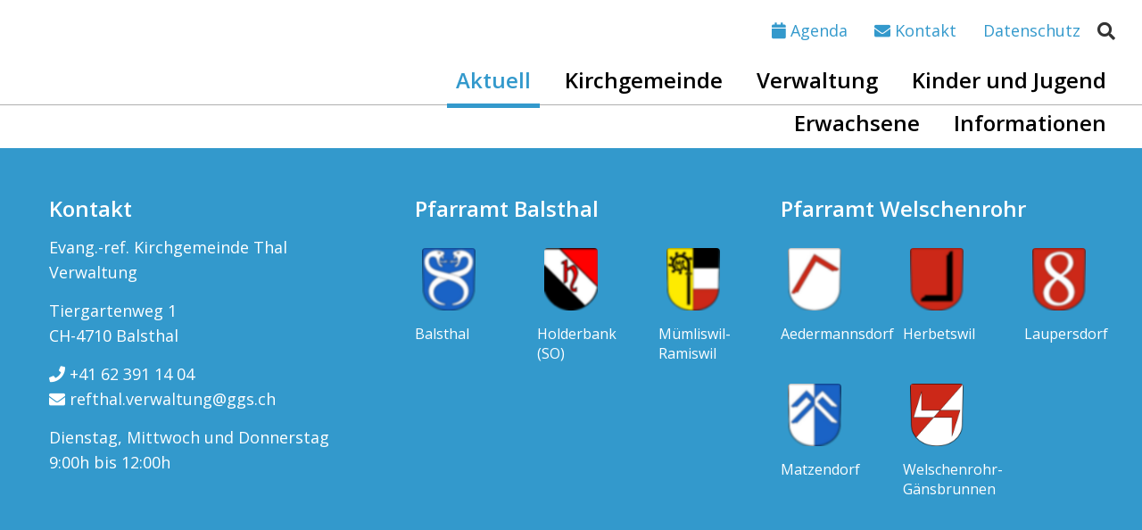

--- FILE ---
content_type: text/html;charset=UTF-8
request_url: https://www.refthal.ch/jungschar-nachmittage/news/2475
body_size: 5045
content:
<!DOCTYPE html>
<html lang="de">
<head>
<meta http-equiv="X-UA-Compatible" content="IE=edge" />
<meta charset="UTF-8">
<meta name="viewport" content="width=device-width, minimum-scale=1.0, maximum-scale=1.0, user-scalable=no">
<meta name="author" content="alogis ag">
<meta name="geo.placename" content="Thal" />
<meta name="geo.position" content="47.3145681;7.6970627" />
<meta name="geo.region" content="Solothurn" />
<meta name="ICBM" content="47.3145681, 7.6970627">
<meta name="author" content="ADi AG" />
<title>Aktuell | Evangelisch-reformierte Kirchgemeinde Thal</title>
<meta name="description" content="Die Pfarrämter Balsthal und Welschenrohr der evangelisch-reformierten Kirchgemeinde im Bezirk Thal. Hier finden Sie Aktuelles, Kontakte und vieles mehr!" />
<link rel="apple-touch-icon" sizes="180x180" href="/pages/img/favicon/apple-touch-icon.png">
<link rel="icon" type="image/png" sizes="32x32" href="/pages/img/favicon/favicon-32x32.png">
<link rel="icon" type="image/png" sizes="194x194" href="/pages/img/favicon/favicon-194x194.png">
<link rel="icon" type="image/png" sizes="192x192" href="/pages/img/favicon/android-chrome-192x192.png">
<link rel="icon" type="image/png" sizes="16x16" href="/pages/img/favicon/favicon-16x16.png">
<link rel="manifest" href="/pages/img/favicon/site.webmanifest">
<link rel="mask-icon" href="/pages/img/favicon/safari-pinned-tab.svg" color="#3399cc">
<link rel="shortcut icon" href="/pages/img/favicon/favicon.ico">
<meta name="msapplication-TileColor" content="#3399cc">
<meta name="msapplication-TileImage" content="/pages/img/favicon/mstile-144x144.png">
<meta name="msapplication-config" content="/pages/img/favicon/browserconfig.xml">
<meta name="theme-color" content="#3399cc">
<meta property="og:type" content="website">
<meta property="og:image" content="http://www.refthal.ch/pages/img/open-graph.jpg">
<meta property="og:url" content="https://www.refthal.ch/jungschar-nachmittage/news/2475">
<meta property="og:title" content="Aktuell | Evangelisch-reformierte Kirchgemeinde Thal">
<meta property="og:description" content="Die Pfarrämter Balsthal und Welschenrohr der evangelisch-reformierten Kirchgemeinde im Bezirk Thal. Hier finden Sie Aktuelles, Kontakte und vieles mehr!">
<meta property="og:image:alt" content="Aktuell | Evangelisch-reformierte Kirchgemeinde Thal">
<link href="https://fonts.googleapis.com/css?family=Open+Sans:300,400,400i,600,700" rel="stylesheet">
<link href="https://fonts.googleapis.com/css?family=Roboto:400,400i,500,700&display=swap" rel="stylesheet">
<link rel="stylesheet" href="/pages/fonts/font-awesome.css">
<link rel="stylesheet" href="/pages/fonts/line-awesome.css">
<link rel="stylesheet" href="/pages/fonts/icofont.css">
<link rel="stylesheet" href="/styles/global1.css">
<link rel="stylesheet" href="/admin/metro/css/font-awesome.min.css" />
<link rel="stylesheet" href="//use.fontawesome.com/releases/v5.4.2/css/solid.css">
<link rel="stylesheet" href="//use.fontawesome.com/releases/v5.4.2/css/fontawesome.css">
<link rel="stylesheet" type="text/css" href="/pages/css/slick/slick.css"/>
<link rel="stylesheet" type="text/css" href="/pages/css/slick/slick-theme.css"/>
<link rel="stylesheet" href="/pages/css/default.css">
<link rel="stylesheet" href="/pages/css/grid.css">
<link rel="stylesheet" href="/pages/css/form.css">
<link rel="stylesheet" href="/pages/css/slider.css">
<link rel="stylesheet" href="/pages/css/article.css">
<link rel="stylesheet" href="/pages/css/gallery.css">
<link rel="stylesheet" href="/pages/css/layout.css">
<style>
@media screen and (max-width: 640px) {
body.safari .iphonelimiter	{ width: 100%; overflow-x: hidden; }
}
</style>
<style></style>
<!-- Google Tag Manager -->
<script>(function(w,d,s,l,i){w[l]=w[l]||[];w[l].push({'gtm.start':
new Date().getTime(),event:'gtm.js'});var f=d.getElementsByTagName(s)[0],
j=d.createElement(s),dl=l!='dataLayer'?'&l='+l:'';j.async=true;j.src=
'https://www.googletagmanager.com/gtm.js?id='+i+dl;f.parentNode.insertBefore(j,f);
})(window,document,'script','dataLayer','GTM-5FVJKHG');</script>
<!-- End Google Tag Manager -->
</head>
<body class="chrome cms">
<!-- Google Tag Manager (noscript) -->
<noscript><iframe src="https://www.googletagmanager.com/ns.html?id=GTM-5FVJKHG"
height="0" width="0" style="display:none;visibility:hidden"></iframe></noscript>
<!-- End Google Tag Manager (noscript) -->
<header><link rel="stylesheet" href="/pages/template/header/header_refthal.css">
<div class="cms_container_wide">
<nav id="hService">
<ul class="clear">
<li class="">
<a href="/agenda" target="_self"><i class="fa fa-calendar"></i> <span>Agenda</span></a>
</li>	
<li class="">
<a href="/kontakt" target="_parent"><i class="fa fa-envelope"></i> <span>Kontakt</span></a>
</li>	
<li class="">
<a href="/datenschutz" target="_self"><span>Datenschutz</span></a>
</li>	
</ul>
<div id="wrap">
<form action="/?srv=search" method="post">
<input id="search" name="txtSearch" type="text" placeholder="Ich suche...">
<div class="service_submit_btn" onClick="showServiceSearch();"></div>
</form>
</div>
</nav>
<div id="logo_container"><a id="hLogo" href="/"></a></div>
<nav id="hNavigation">
<ul class="flex_container flex_container_no_padding">
<li class="current ">
<a href="/news" target="_self"><span>Aktuell</span></a>
<div class="toggler" onClick="$(this).parent().toggleClass('open');"></div>
<ul>
<li class="current active">
<a href="/news" target="_self">News</a>
</li>
<li class=" ">
<a href="/anlaesse" target="_self">Anlässe</a>
</li>
</ul>
</li>	
<li class=" ">
<a href="/kirchgemeinde" target="_self"><span>Kirchgemeinde</span></a>
<div class="toggler" onClick="$(this).parent().toggleClass('open');"></div>
<ul>
<li class=" ">
<a href="/gottesdienste" target="_self">Gottesdienste Balsthal</a>
</li>
<li class=" ">
<a href="/?rub=372" target="_self">Gottesdienste Welschenrohr</a>
</li>
<li class=" ">
<a href="/taufen" target="_self">Taufen</a>
</li>
<li class=" ">
<a href="/beerdigungen" target="_self">Beerdigungen</a>
</li>
<li class=" ">
<a href="/die_kirchgemeinde" target="_self">Über uns</a>
</li>
<li class=" ">
<a href="/?rub=465" target="_self">Projekte</a>
</li>
</ul>
</li>	
<li class=" ">
<a href="/?rub=527" target="_self"><span>Verwaltung</span></a>
<div class="toggler" onClick="$(this).parent().toggleClass('open');"></div>
<ul>
<li class=" ">
<a href="/?rub=531" target="_self">Leiterin Administration</a>
</li>
<li class=" ">
<a href="/?rub=530" target="_self">Finanzverwaltung</a>
</li>
<li class=" ">
<a href="/?rub=532" target="_self">Baukommission</a>
</li>
</ul>
</li>	
<li class=" ">
<a href="/jugend" target="_self"><span>Kinder und Jugend</span></a>
<div class="toggler" onClick="$(this).parent().toggleClass('open');"></div>
<ul>
<li class=" ">
<a href="/chindertaeg" target="_self">Chindertäg</a>
</li>
<li class=" ">
<a href="/jungschar" target="_self">Jungschar</a>
</li>
<li class=" ">
<a href="/?rub=479" target="_self">Jugendgottesdienst</a>
</li>
<li class=" ">
<a href="/jugendgruppe" target="_self">Jugendgruppe</a>
</li>
<li class=" ">
<a href="/?rub=339" target="_self">Religionsunterricht</a>
</li>
<li class=" ">
<a href="/?rub=341" target="_self">Fiire mit de Chliine</a>
</li>
<li class=" ">
<a href="/?rub=340" target="_self">KiKi - Kinderkirche</a>
</li>
<li class=" ">
<a href="/?rub=342" target="_self">Kindergottesdienst Balsthal</a>
</li>
<li class=" ">
<a href="/?rub=343" target="_self">Kindergottesdienst Welschenrohr</a>
</li>
</ul>
</li>	
<li class=" ">
<a href="/erwachsene" target="_self"><span>Erwachsene</span></a>
<div class="toggler" onClick="$(this).parent().toggleClass('open');"></div>
<ul>
<li class=" ">
<a href="/kirchenchor" target="_self">Kirchenchor</a>
</li>
<li class=" ">
<a href="/?rub=345" target="_self">Frauenvereine</a>
</li>
<li class=" ">
<a href="/?rub=346" target="_self">Frauengebet</a>
</li>
<li class=" ">
<a href="/?rub=469" target="_self">Gebet der Männer</a>
</li>
<li class=" ">
<a href="/?rub=348" target="_self">Bibel Aktuell</a>
</li>
<li class=" ">
<a href="/?rub=344" target="_self">Offenes Singen</a>
</li>
<li class=" ">
<a href="/?rub=354" target="_self">Suppentag</a>
</li>
<li class=" ">
<a href="/?rub=350" target="_self">Männerapéro</a>
</li>
<li class=" ">
<a href="/mittagstisch" target="_self">Mittagstisch</a>
</li>
<li class=" ">
<a href="/?rub=353" target="_self">Seniorenzmorge</a>
</li>
<li class=" ">
<a href="/hauskreis" target="_self">Hauskreise</a>
</li>
<li class=" ">
<a href="/?rub=347" target="_self">Feuerabend</a>
</li>
<li class=" ">
<a href="/?rub=349" target="_self">Bibelkreis</a>
</li>
<li class=" ">
<a href="/?rub=352" target="_self">Ökumenisches Abendgebet</a>
</li>
</ul>
</li>	
<li class=" ">
<a href="/Informationen" target="_self"><span>Informationen</span></a>
<div class="toggler" onClick="$(this).parent().toggleClass('open');"></div>
<ul>
<li class=" ">
<a href="/?rub=544" target="_self">Kirchgemeinde-versammlung</a>
</li>
<li class=" ">
<a href="/?rub=545" target="_self">Sitzungen Kirchgemeinderat</a>
</li>
<li class=" ">
<a href="/?rub=563" target="_self">Räumlichkeiten mieten</a>
</li>
<li class=" ">
<a href="/?rub=546" target="_self">Reglemente</a>
</li>
</ul>
</li>	
</ul>
<div class="hService_mobile">
<ul class="clear">
<li class="">
<a href="/agenda" target="_self"><i class="fa fa-calendar"></i> <span>Agenda</span></a>
</li>	
<li class="">
<a href="/kontakt" target="_parent"><i class="fa fa-envelope"></i> <span>Kontakt</span></a>
</li>	
<li class="">
<a href="/datenschutz" target="_self"><span>Datenschutz</span></a>
</li>	
</ul>
<div id="wrap">
<form action="/?srv=search" method="post">
<input id="search" name="txtSearch" type="text" placeholder="Ich suche...">
<div class="service_submit_btn" onClick="showServiceSearchMobile();"></div>
</form>
</div>
</div>
</nav>
<div id="hHome" onClick="location.href='/'"></div>
<div id="hHamburger" onClick="$('body').toggleClass('navi');">
<div id="nav-icon4">
<span></span>
<span></span>
<span></span>
</div>
</div>
</div></header>
<div class="flex_container topnbottom align-content-between h100p h-100 iphonelimiter">
<div class="flex_box_12 flex_box_12_12">
<style>
.panorama_trennlinie {
display: block;
width: 100%;
height: 1px;
background: #AFAFAF;
border: none !important;
}
</style>
<hr class="panorama_trennlinie">
<style>
.zero_height { height: 0; }
#static > div {
max-height: none;
overflow: hidden;
background-position: unset;
background-repeat: unset;
background-size: unset;
line-height: inherit;
}
.panorama_img {
background-position: center !important;
background-repeat: no-repeat !important;
background-size: cover !important;
height: 400px;
}
.panorama_summary {
position: absolute;
bottom: 105px;
background: rgba(51, 153, 204, 0.85);
font-family: 'Open Sans', sans-serif;
font-weight: 600;
/*font-size: 52px;*/
font-size: 50px;
line-height: 62px;
color: #FFFFFF;
text-align: left;
padding: 30px;
width: 713px;
}
@media screen and (max-width: 959px) {
.zero_height { height: auto !important; }
.zero_height .cms_padding_1 { padding: 0 !important; }
.panorama_summary {
position: relative;
bottom: auto; width: 100%;
font-size: 26px;
line-height: 32px;
}
.panorama_img { height: 250px; }
}
</style>
<main><section class="news_overview">
</section></main>
</div>
<div class="flex_box_12 flex_box_12_12"><footer><section class="cat cat_sub catCty_2 catRef_27 flex_box_12 flex_box_12_12 catpadding">
<a id="section_27" class="section_anchor"></a>
<div class="cat_color" style="background-color: rgb(51, 153, 204); opacity: 1;"></div>
<div class="cat_content cms_container_mediumwide">
<div class="cat cat_sub flex_container flex_verticalalignement_stretch flex_horizontalalignement_left cms_border_0" style="color: rgb(255, 255, 255); border-color: inherit;">
<section class="cat cat_sub catCty_3 catRef_318 flex_box_12 flex_box_12_4 ">
<div class="cat_color" style="background-color: rgba(0,0,0,0); opacity: 1;"></div>
<div class="cat_content cms_container_ultrawide">
<div class="cat cat_sub flex_container flex_verticalalignement_top flex_horizontalalignement_left cms_border_0" style="color: inherit; border-color: inherit;">
<div class="artlst flex_container flex_verticalalignement_top flex_horizontalalignement_left cms_border_0" style="border-color: inherit;">
<article class="artlst flex_box_12 flex_box_12_12 artlst_tpl_0 ">
<h6>Kontakt</h6>
<div class='art_link cms_border_0' style='border-color: inherit;'>
<div class="artbox" style="background-color: rgba(0,0,0,0); color: inherit;">
<div class='art flex_container cms_padding_1 flex_verticalalignement_top flex_horizontalalignement_left cms_border_0' style='border-color: inherit'>
<div class="art block block_10000 flex_box_12 flex_box_12_12 cms_padding_1">
<h5>Kontakt</h5>
<p>Evang.-ref. Kirchgemeinde Thal<br />Verwaltung</p>
<p>Tiergartenweg 1<br /> CH-4710 Balsthal</p>
<p><a href="tel:+41623911404"> <span class="fa fa-phone"></span>&nbsp;+41 62 391 14 04</a><br /> <a href="mailto:refthal.verwaltung@ggs.ch"><span class="fa fa-envelope"></span>&nbsp;refthal.verwaltung@ggs.ch</a></p>
<p>Dienstag, Mittwoch und Donnerstag<br />9:00h bis 12:00h</p>
</div>
</div>
</div>
</div>
</article>
</div>
</div>
</div>
</section>
<section class="cat cat_sub catCty_3 catRef_319 flex_box_12 flex_box_12_4 ">
<div class="cat_color" style="background-color: rgba(0,0,0,0); opacity: 1;"></div>
<div class="cat_content cms_container_ultrawide">
<div class="cat cat_sub flex_container flex_verticalalignement_top flex_horizontalalignement_left cms_border_0" style="color: inherit; border-color: inherit;">
<div class="artlst flex_container flex_verticalalignement_top flex_horizontalalignement_left cms_border_0" style="border-color: inherit;">
<article class="artlst flex_box_12 flex_box_12_12 artlst_tpl_0 ">
<h6>Titel</h6>
<div class='art_link cms_border_0' style='border-color: inherit;'>
<div class="artbox" style="background-color: rgba(0,0,0,0); color: inherit;">
<div class='art flex_container cms_padding_1 flex_verticalalignement_top flex_horizontalalignement_left cms_border_0' style='border-color: inherit'>
<div class="art block block_10000 flex_box_12 flex_box_12_12 cms_padding_1">
<h5>Pfarramt Balsthal</h5>
</div>
</div>
</div>
</div>
</article>
<article class="artlst flex_box_12 flex_box_12_4 artlst_tpl_0 ">
<h6>Balsthal</h6>
<div class='art_link cms_border_0' style='border-color: inherit;'>
<div class="artbox" style="background-color: rgba(0,0,0,0); color: inherit;">
<div class='art flex_container cms_padding_1 flex_verticalalignement_top flex_horizontalalignement_left cms_border_0' style='border-color: inherit'>
<div class="art block block_20000 flex_box_12 flex_box_12_12 cms_padding_1">
<div class="cms_img">
<div class="cms_img_zoom" onClick="cmsShadowBox('/pages/rpc/image_zoom.cfm?medId=14007','imgzoom')"></div>
<a href="http://www.balsthal.ch" target=_blank class=""><picture>
<img src="/upload/tmp/1200_14007_120px-Balsthal-blazon.svg.png" alt="120px-Balsthal-blazon.svg.png" title="120px-Balsthal-blazon.svg.png">
</picture></a>
</div>
</div>
<div class="art block block_10000 flex_box_12 flex_box_12_12 cms_padding_1">
<p>Balsthal</p>
</div>
</div>
</div>
</div>
</article>
<article class="artlst flex_box_12 flex_box_12_4 artlst_tpl_0 ">
<h6>Holderbank (SO)</h6>
<div class='art_link cms_border_0' style='border-color: inherit;'>
<div class="artbox" style="background-color: rgba(0,0,0,0); color: inherit;">
<div class='art flex_container cms_padding_1 flex_verticalalignement_top flex_horizontalalignement_left cms_border_0' style='border-color: inherit'>
<div class="art block block_20000 flex_box_12 flex_box_12_12 cms_padding_1">
<div class="cms_img">
<div class="cms_img_zoom" onClick="cmsShadowBox('/pages/rpc/image_zoom.cfm?medId=14006','imgzoom')"></div>
<a href="http:/www.holderbank-so.ch" target=_blank class=""><picture>
<img src="/upload/tmp/1200_14006_120px-Holderbank_SO-blason.svg.png" alt="120px-Holderbank_SO-blason.svg.png" title="120px-Holderbank_SO-blason.svg.png">
</picture></a>
</div>
</div>
<div class="art block block_10000 flex_box_12 flex_box_12_12 cms_padding_1">
<p>Holderbank (SO)</p>
</div>
</div>
</div>
</div>
</article>
<article class="artlst flex_box_12 flex_box_12_4 artlst_tpl_0 ">
<h6>Mümliswil- Ramiswil</h6>
<div class='art_link cms_border_0' style='border-color: inherit;'>
<div class="artbox" style="background-color: rgba(0,0,0,0); color: inherit;">
<div class='art flex_container cms_padding_1 flex_verticalalignement_top flex_horizontalalignement_left cms_border_0' style='border-color: inherit'>
<div class="art block block_20000 flex_box_12 flex_box_12_12 cms_padding_1">
<div class="cms_img">
<div class="cms_img_zoom" onClick="cmsShadowBox('/pages/rpc/image_zoom.cfm?medId=14005','imgzoom')"></div>
<a href="http:/www.muemliswil-ramiswil.ch" target=_blank class=""><picture>
<img src="/upload/tmp/1200_14005_120px-MümliswilRamiswil-blazon.svg.png" alt="120px-MümliswilRamiswil-blazon.svg.png" title="120px-MümliswilRamiswil-blazon.svg.png">
</picture></a>
</div>
</div>
<div class="art block block_10000 flex_box_12 flex_box_12_12 cms_padding_1">
<p>M&uuml;mliswil- Ramiswil</p>
</div>
</div>
</div>
</div>
</article>
</div>
</div>
</div>
</section>
<section class="cat cat_sub catCty_3 catRef_320 flex_box_12 flex_box_12_4 ">
<div class="cat_color" style="background-color: rgba(0,0,0,0); opacity: 1;"></div>
<div class="cat_content cms_container_ultrawide">
<div class="cat cat_sub flex_container flex_verticalalignement_top flex_horizontalalignement_left cms_border_0" style="color: inherit; border-color: inherit;">
<div class="artlst flex_container flex_verticalalignement_top flex_horizontalalignement_left cms_border_0" style="border-color: inherit;">
<article class="artlst flex_box_12 flex_box_12_12 artlst_tpl_0 ">
<h6>Titel</h6>
<div class='art_link cms_border_0' style='border-color: inherit;'>
<div class="artbox" style="background-color: rgba(0,0,0,0); color: inherit;">
<div class='art flex_container cms_padding_1 flex_verticalalignement_top flex_horizontalalignement_left cms_border_0' style='border-color: inherit'>
<div class="art block block_10000 flex_box_12 flex_box_12_12 cms_padding_1">
<h5>Pfarramt Welschenrohr</h5>
</div>
</div>
</div>
</div>
</article>
<article class="artlst flex_box_12 flex_box_12_4 artlst_tpl_0 ">
<h6>Aedermannsdorf</h6>
<div class='art_link cms_border_0' style='border-color: inherit;'>
<div class="artbox" style="background-color: rgba(0,0,0,0); color: inherit;">
<div class='art flex_container cms_padding_1 flex_verticalalignement_top flex_horizontalalignement_left cms_border_0' style='border-color: inherit'>
<div class="art block block_20000 flex_box_12 flex_box_12_12 cms_padding_1">
<div class="cms_img">
<div class="cms_img_zoom" onClick="cmsShadowBox('/pages/rpc/image_zoom.cfm?medId=14013','imgzoom')"></div>
<a href="http:/www.aedermannsdorf.ch" target=_blank class=""><picture>
<img src="/upload/tmp/1200_14013_120px-Aedermannsdorf-blazon.svg.png" alt="120px-Aedermannsdorf-blazon.svg.png" title="120px-Aedermannsdorf-blazon.svg.png">
</picture></a>
</div>
</div>
<div class="art block block_10000 flex_box_12 flex_box_12_12 cms_padding_1">
<p>Aedermannsdorf</p>
</div>
</div>
</div>
</div>
</article>
<article class="artlst flex_box_12 flex_box_12_4 artlst_tpl_0 ">
<h6>Herbetswil</h6>
<div class='art_link cms_border_0' style='border-color: inherit;'>
<div class="artbox" style="background-color: rgba(0,0,0,0); color: inherit;">
<div class='art flex_container cms_padding_1 flex_verticalalignement_top flex_horizontalalignement_left cms_border_0' style='border-color: inherit'>
<div class="art block block_20000 flex_box_12 flex_box_12_12 cms_padding_1">
<div class="cms_img">
<div class="cms_img_zoom" onClick="cmsShadowBox('/pages/rpc/image_zoom.cfm?medId=14011','imgzoom')"></div>
<a href="http:/www.herbetswil.ch" target=_blank class=""><picture>
<img src="/upload/tmp/1200_14011_120px-Herbetswil-blazon.svg.png" alt="120px-Herbetswil-blazon.svg.png" title="120px-Herbetswil-blazon.svg.png">
</picture></a>
</div>
</div>
<div class="art block block_10000 flex_box_12 flex_box_12_12 cms_padding_1">
<p>Herbetswil</p>
</div>
</div>
</div>
</div>
</article>
<article class="artlst flex_box_12 flex_box_12_4 artlst_tpl_0 ">
<h6>Laupersdorf</h6>
<div class='art_link cms_border_0' style='border-color: inherit;'>
<div class="artbox" style="background-color: rgba(0,0,0,0); color: inherit;">
<div class='art flex_container cms_padding_1 flex_verticalalignement_top flex_horizontalalignement_left cms_border_0' style='border-color: inherit'>
<div class="art block block_20000 flex_box_12 flex_box_12_12 cms_padding_1">
<div class="cms_img">
<div class="cms_img_zoom" onClick="cmsShadowBox('/pages/rpc/image_zoom.cfm?medId=14010','imgzoom')"></div>
<a href="http:/www.laupersdorf.ch" target=_blank class=""><picture>
<img src="/upload/tmp/1200_14010_120px-Laupersdorf-blazon.svg.png" alt="120px-Laupersdorf-blazon.svg.png" title="120px-Laupersdorf-blazon.svg.png">
</picture></a>
</div>
</div>
<div class="art block block_10000 flex_box_12 flex_box_12_12 cms_padding_1">
<p>Laupersdorf</p>
</div>
</div>
</div>
</div>
</article>
<article class="artlst flex_box_12 flex_box_12_4 artlst_tpl_0 ">
<h6>Matzendorf</h6>
<div class='art_link cms_border_0' style='border-color: inherit;'>
<div class="artbox" style="background-color: rgba(0,0,0,0); color: inherit;">
<div class='art flex_container cms_padding_1 flex_verticalalignement_top flex_horizontalalignement_left cms_border_0' style='border-color: inherit'>
<div class="art block block_20000 flex_box_12 flex_box_12_12 cms_padding_1">
<div class="cms_img">
<div class="cms_img_zoom" onClick="cmsShadowBox('/pages/rpc/image_zoom.cfm?medId=14009','imgzoom')"></div>
<a href="http:/www.matzendorf.ch" target=_blank class=""><picture>
<img src="/upload/tmp/1200_14009_120px-Matzendorf-blazon.svg.png" alt="120px-Matzendorf-blazon.svg.png" title="120px-Matzendorf-blazon.svg.png">
</picture></a>
</div>
</div>
<div class="art block block_10000 flex_box_12 flex_box_12_12 cms_padding_1">
<p>Matzendorf</p>
</div>
</div>
</div>
</div>
</article>
<article class="artlst flex_box_12 flex_box_12_4 artlst_tpl_0 ">
<h6>Welschenrohr-Gänsbrunnen</h6>
<div class='art_link cms_border_0' style='border-color: inherit;'>
<div class="artbox" style="background-color: rgba(0,0,0,0); color: inherit;">
<div class='art flex_container cms_padding_1 flex_verticalalignement_top flex_horizontalalignement_left cms_border_0' style='border-color: inherit'>
<div class="art block block_20000 flex_box_12 flex_box_12_12 cms_padding_1">
<div class="cms_img">
<div class="cms_img_zoom" onClick="cmsShadowBox('/pages/rpc/image_zoom.cfm?medId=14509','imgzoom')"></div>
<a href="http:/www.welschenrohr.ch" target=_blank class=""><picture>
<img src="/upload/tmp/1200_14509_1200px-Welschenrohr-blazon.svg.png" alt="1200px-Welschenrohr-blazon.svg.png" title="1200px-Welschenrohr-blazon.svg.png">
</picture></a>
</div>
</div>
<div class="art block block_10000 flex_box_12 flex_box_12_12 cms_padding_1">
<p>Welschenrohr-G&auml;nsbrunnen</p>
</div>
</div>
</div>
</div>
</article>
</div>
</div>
</div>
</section>
</div>
</div>
</section></footer></div>
</div>
<div id="goUp" onClick=' $("html, body").animate({ scrollTop: 0 }, "slow");'><i class="fa fa-chevron-up"></i></div>
<script src="/pages/jquery/jquery-3.2.1.min.js"></script>
<script src="/pages/jquery/jquery.blockUI.js"></script>	
<script src="/pages/jquery/jquery.validate.min.js"></script>
<script src="/pages/jquery/jquery-ui-1.12.1.custom/jquery-ui.min.js"></script>
<link rel="stylesheet" type="text/css" href="/pages/jquery/jquery-ui-1.12.1.custom/jquery-ui.min.css">	
<script type="text/javascript" src="/pages/js/slick/slick.min.js"></script>
<script src="/pages/jquery/jquery.ui.datepicker-de-CH.js"></script> 
<script src="/pages/jquery/jssor.slider.min.js"></script>
<script src="/pages/js/cms.js"></script>
<script>
function checkScrollTop() {
if( $(document).scrollTop() > 0 ){
$("body").addClass( "scrolled" );
} else {
$("body").removeClass( "scrolled" );
}
}
window.onscroll=function(){ checkScrollTop(); }
function setScreenOrientation(){
var vScreenOrientation
if (Math.abs(window.orientation) === 90) {
vScreenOrientation	=	"landscape"
} else {
vScreenOrientation	=	"portrait"
}
$.ajax({
async	: true,
type	: "POST",
url	: "/pages/rpc/screen_orientation.cfm?newOrientation=" + vScreenOrientation,
datatype	: 'json'
}).done( function(data){
data = jQuery.parseJSON(data)
if( data.status == "success" && data.vReload != 0 ){
location.reload();
}
});
}
window.onorientationchange	= setScreenOrientation;
window.onload	= setScreenOrientation;
</script>
<script>
cmsInit();
</script><script></script><script>
function showServiceSearch() {
$("#hService #wrap > form > #search").addClass("active");
$("#hService .service_submit_btn").attr("onclick","submitServiceSearch()");
}
function submitServiceSearch() {
$("#hService #wrap > form > #search").removeClass("active");
$("#hService .service_submit_btn").attr("onclick","showServiceSearch()");
$("#hService #wrap > form").submit();
}
function showServiceSearchMobile() {
$(".hService_mobile #wrap > form > #search").addClass("active");
$(".hService_mobile .service_submit_btn").addClass("active");
$(".hService_mobile .service_submit_btn").attr("onclick","submitServiceSearch()");
}
function submitServiceSearchMobile() {
$(".hService_mobile #wrap > form > #search").removeClass("active");
$(".hService_mobile .service_submit_btn").removeClass("active");
$(".hService_mobile .service_submit_btn").attr("onclick","showServiceSearch()");
$(".hService_mobile #wrap > form").submit();
}
/*$(document).ready(function() {	
if( $(document).scrollTop() > 0 ){
$("body").addClass( "scrolled" );
} else {
$("body").removeClass( "scrolled" );
}
});*/
</script><script>
function load_more_news(rows) {
$.ajax({
url: "/pages/dyn/news/load_index.cfm?rows=" + rows,
type: "GET"
}).done(function (result) {
$("#load").html(result);
$(".pager_links").removeClass("active");
$("#pager_number_" + rows).addClass("active");
});
}
</script>
</body>
</html>


--- FILE ---
content_type: text/css
request_url: https://www.refthal.ch/styles/global1.css
body_size: 489
content:
body {
font-weight: 18px; line-height: 28px; color: #000000;
}

h1 {
font-size: 52px;
line-height: 62px;
font-weight: 500;
color: #707070;
letter-spacing: -1px;
text-align: center;
padding-bottom: 0;
}

h2 {
font-size: 46px;
line-height: 58px;
font-weight: 500;
color: #707070;
letter-spacing: -2px;
text-align: center;
padding-bottom: 0;
}

h3 {
font-size: 46px;
line-height: 58px;
font-weight: 500;
color: inherit;
text-align: center;
padding-bottom: 0;
}

h4 {
font-size: 26px;
line-height: 30px;
font-weight: 500;
color: inherit;
text-align: center;
padding-bottom: 0;

}

h5 {
font-size: 26px;
line-height: 38px;
font-weight: 500;
color: inherit;
text-align: center;

}

p {
margin: 0; padding: 0 0 12px 0;
}

a {
color: #3EA2F7;
text-decoration: none;
font-weight: bold;
}

.knopf {
width: auto !important;
cursor: pointer;
display: inline-flex;
font-family: 'Open Sans', sans-serif;
font-size: 18px;
line-height: 16px;
font-weight: 600;
background: #FFFFFF;
color: #3EA2F7;
border: 2px solid #3EA2F7;
padding: 15px 30px;
-webkit-transition: all .3s ease-in-out;
-moz-transition: all .3s ease-in-out;
-o-transition: all .3s ease-in-out;
-ms-transition: all .3s ease-in-out;
transition: all .3s ease-in-out;
text-decoration: none;
}

.lead {

}

.mehr_lesen_link {
font-family: 'Roboto', sans-serif;
font-weight: 400;
font-size: 18px;
line-height: 18px !important;
color: #3EA2F7;
text-align: left;
display: inline-block;
}

.p1 {

}

.blau {

}




--- FILE ---
content_type: text/css
request_url: https://www.refthal.ch/pages/css/form.css
body_size: 1770
content:
/*************************************************************************************************************************************************/
/********| FRAME                    								|*************************************************************************************/
.frm_table																	{ width: 100%; }
.frm_table > tbody > tr > td											{ line-height: 1px; padding: 6px 18px 6px 0; }
.frm_table > tbody > tr > td:last-of-type							{ width: 100%; padding: 6px 0; }

.frm_table > tbody > tr > td.frm_subtitle > div					{ line-height: 24px; padding: 6px 0; font-size: 22px; }
.frm_table > tbody > tr > td.frm_label > label					{ min-width: 128px; line-height: 24px; padding: 6px 0; font-weight: bold; text-align: right; }
.frm_table > tbody > tr > td.frm_input > label					{ position: relative; display: block; min-width: 256px; }
.frm_table > tbody > tr > td.frm_comment > div					{ line-height: 24px; padding: 6px 0; color: #646464; font-style: italic; }
.frm_table > tbody > tr > td.frm_spacer > div					{ height: 4px; margin: 16px 0; background: rgba( 0,0,0,0.15 ); }

/********| INPUT                                            |*************************************************************************************/
main input, main textarea, main select								{ width: 100%; line-height: 24px; border: 2px solid rgba( 0,0,0,0.15 ); border-radius: 0; background: rgba( 255,255,255,0.5 ); }
main input																	{ height: 36px; padding: 4px 8px; }
main textarea																{ height: 132px; padding: 4px 8px; }
main select																	{ height: 36px; padding: 4px 36px 4px 8px; }
main input:disabled, main textarea:disabled, main select:disabled	{ background: #f5f5f5; color: #646464; }

main label.date input,
main label.time input													{ position: relative; padding: 4px 8px 4px 40px; }
main label.date:after,
main label.time:after													{ display: block;position: absolute; z-index: 10; left: 2px; top: 2px; width: 32px; height: 32px; line-height: 32px; text-align: center; font-family: "FontAwesome"; font-size: 14px; color: #464646; background: rgba( 0,0,0,0.15 ); }
main label.date:after													{ content: "\f073"; }
main label.time:after													{ content: "\f017"; }
main label.select															{ position: relative; }
main label.select:after													{ display: block; content: "\f078"; position: absolute; z-index: 10; right: 2px; top: 2px; width: 32px; height: 32px; line-height: 32px; text-align: center; font-family: "FontAwesome"; font-size: 14px; color: #464646; background: #ffffff; }

/********| Checkbox & Radio-Button									|*************************************************************************************/
main input[type="checkbox"]											{ display: none; }	
main input[type="checkbox"] + label									{ display: block; position: relative; padding: 6px 0 6px 36px; line-height: 24px; cursor: pointer; }	
main input[type="checkbox"] + label:before						{ display: block; content: ""; position: absolute; left: 0; top: 6px; border: 2px solid rgba( 0,0,0,0.15 ); padding: 10px; background: rgba( 255,255,255,0.5 ); }	
main input[type="checkbox"] + label:after							{ display: none; content: "\f00c"; position: absolute; left: 0; top: 6px; width: 24px; height: 24px; line-height: 24px; text-align: center; font-family: "FontAwesome"; font-size: 18px; }	
main input[type="checkbox"] + label:hover:after					{ display: block; color: #cccccc; }	
main input[type="checkbox"]:checked + label:after				{ display: block; color: #87B87F; }	

main .frm_input input[type="checkbox"]								{ display: block; position: absolute; left: 8px; bottom: 8px; right: 8px; height: 1px; }	
main .frm_input input[type="checkbox"] + label						{ background: #ffffff; }	

main input[type="radio"]												{ display: none; }	
main input[type="radio"] + label										{ display: block; position: relative; padding: 6px 0 6px 36px; line-height: 24px; cursor: pointer; }	
main input[type="radio"] + label:before							{ display: block; content: ""; position: absolute; left: 0; top: 6px; border: 2px solid rgba( 0,0,0,0.15 ); padding: 10px; border-radius: 50%; background: rgba( 255,255,255,0.5 ); }	
main input[type="radio"] + label:after								{ display: block; content: ""; position: absolute; left: 5px; top: 11px; width: 14px; height: 14px; border-radius: 50%; }	
main input[type="radio"] + label:hover:after						{ display: block; background: #cccccc; }	
main input[type="radio"]:checked + label:after					{ display: block; background: #87B87F; }

/********| DROPZONE                                                                                                                       |*******/
.frm_dz_lst																	{ width: 100%; padding: 4px 8px; line-height: 24px; border: 2px solid rgba( 0,0,0,0.15 ); border-radius: 0; background: #f5f5f5; color: #464646; }
.frm_dz_lst ul																{ padding: 0; margin: 0; }
.frm_dz_lst ul li															{ position: relative; padding: 0 24px 0 0; border-bottom: 2px solid rgba( 0,0,0,0.15 ); list-style: none; }
.frm_dz_lst ul li:last-of-type										{ border-bottom: none; }
.frm_dz_lst ul li div													{ position: absolute; right: 0; top: 0; width: 24px; height: 24px; text-align: right; cursor: pointer; }
.frm_dz_lst ul li div:hover											{ color: #E91D1D; }

.frm_dz_container															{ position: relative; height: 128px; }	
.frm_dz_container .frm_dz_txt											{ position: absolute; z-index: 1; left: 0; top: 0; right: 0; bottom: 0; display: flex; justify-content: center; align-items: center; border: 2px solid rgba( 123,183,229,0.3 ); background: rgba( 123,183,229,0.1 ); color: #646464; }	
.frm_dz_container .frm_dz_txt span									{ display: block; text-align: center; font-size: 14px; line-height: 18px; }	
.frm_dz_container .frm_dz_txt i										{ display: block; text-align: center; font-size: 20px; line-height: 24px; }	
.frm_dz_container .dropzone											{ position: absolute; z-index: 10; left: 0; top: 0; right: 0; bottom: 0; }	
.frm_dz_container .dropzone *											{ display: none; }	
.frm_dz_container.frm_dz_hover .frm_dz_txt						{ border: 2px solid rgba( 58,199,58,0.3 ); background: rgba( 58,199,58,0.1 ); }	

/********| BUTTON                                                                                                                         |*******/
main input[type="button"], main button, main .button			{ width: 100%; line-height: 24px; border: 2px solid rgba( 58,199,58,0.3 ); border-radius: 0; background: rgba( 58,199,58,0.1 ); cursor: pointer; text-align: center; text-decoration: none; }
main input[type="button"]:hover, main button:hover, main .button:hover				{ border: 2px solid rgba( 58,199,58,0.8 ); border-radius: 0; background: rgba( 58,199,58,0.7 ); }
main input[type="button"]:disabled, main button:disabled, main .button:disabled	{ border: 2px solid rgba( 0,0,0,0.15 ); background: #f5f5f5; color: #646464; cursor: default; }

/********| SENT                                                                                                                           |*******/
.frm_sent_table															{ width: 100%; }
.frm_sent_table > tbody > tr > td									{ padding: 6px 0; line-height: 24px; }
.frm_sent_table > tbody > tr > td.frm_sent_label				{ padding: 6px 16px 6px 0; font-weight: bold; }
.frm_sent_table > tbody > tr > td.frm_subtitle					{ font-size: 22px; }
.frm_sent_table > tbody > tr > td.frm_spacer						{ line-height: 1px; }
.frm_sent_table > tbody > tr > td.frm_spacer > div				{ height: 4px; margin: 16px 0; background: rgba( 0,0,0,0.15 ); }

/********| MOBILE                                                                                                                         |*******/
.frm_mobile .frm_table,
.frm_mobile .frm_table > tbody,
.frm_mobile .frm_table > tbody > tr,
.frm_mobile .frm_table > tbody > tr > td							{ display: block; padding-right: 0; }
.frm_mobile .frm_table > tbody > tr > td.frm_label				{ padding-bottom: 0; }
.frm_mobile .frm_table > tbody > tr > td.frm_label > label	{ text-align: left; padding-bottom: 0; }
.frm_mobile .frm_table > tbody > tr > td.frm_comment,
.frm_mobile .frm_table > tbody > tr > td.frm_comment > div	{ padding-top: 0; }

.frm_mobile .frm_sent_table,
.frm_mobile .frm_sent_table > tbody,
.frm_mobile .frm_sent_table > tbody > tr,
.frm_mobile .frm_sent_table > tbody > tr > td					{ display: block; padding-right: 0; }
.frm_mobile .frm_sent_table > tbody > tr > td.frm_sent_label{ padding: 12px 0 0 0; }

/********| ERROR                                                                                                                          |*******/
main label.error															{ display: block; line-height: 36px; margin-bottom: 4px; }
main label.error:before													{ line-height: 36px; }

/********| CAPTCHA                                                                                                                        |*******/
td.frm_input_captcha														{ text-align: center; }
td.frm_input_captcha > div												{ display: inline-block; }

/********| WITH VARIABLE COLUMN WIDTH                                                                                                     |*******/
.ff .ff_container															{ margin: -8px; }
.ff label																	{ position: relative; display: block; width: 100%; min-height: 24px; line-height: 24px; font-weight: bold; }
.ff .flex_box_12															{ position: relative; padding: 8px; }
.ff .flex_box_12.flex_box_label_radiocheck						{ margin: 0 0 -8px 0; padding: 8px 8px 0 8px; }

.ff button { width: 100%; }
.flex_box_12.flex_box_auto { width: auto; }




--- FILE ---
content_type: text/css
request_url: https://www.refthal.ch/pages/css/layout.css
body_size: 5140
content:
/************************************ Start: Skelleton ************************************/
html { min-height: 100%; line-height: 1px; }
body { height: 100%; font-family: 'Open Sans', sans-serif; font-size: 16px; color: #323232; line-height: 1.5; }
body.navi { overflow: hidden; }
body > table { width: 100%; max-width: 100%; min-height: 100vH; }
body > table > tbody > tr,
body > table > tbody > tr > td { height: 100%; }
/************************************ Ende: Skelleton ************************************/
/************************************ Start: Grid Override ************************************/
.cms_container_ultrawide								{ width: 100%; max-width: 100%; }
.cms_container_wide										{ width: 100%; max-width: 1630px; margin: 0 auto; }
.cms_container_mediumwide 								{ width: 100%; max-width: 1230px; margin: 0 auto; }
.cms_container											{ width: 100%; max-width: 1030px; margin: 0 auto; }
.cms_container_narrow									{ width: 100%; max-width: 830px; margin: 0 auto; }
.cms_padding_025										{ padding:  5px; }
.cms_padding_05											{ padding:  10px; }
.cms_padding_1											{ padding:  15px; }
.cms_padding_2											{ padding: 30px; }
.cms_padding_025										{ padding:  5px; }
.cms_padding_05											{ padding:  10px; }
.cms_padding_1											{ padding:  15px; }
.cms_padding_2											{ padding: 30px; }
.flex_container.cms_padding_1							{ padding:  15px; }
.flex_box.cms_padding_1									{ padding:  15px; }
.flex_container.cms_padding_2							{ padding: 30px; }
.flex_box.cms_padding_2									{ padding: 30px; }
/************************************ Ende: Grid Override ************************************/
/************************************ Start: Include Fix ************************************/
.block_50000.cms_padding_1 { padding: 0; }
/************************************ Ende: Include Fix ************************************/
/************************************ Start: Search Result Fix ************************************/
#cmsSearch ul li ul li.cmsSearch_cat:nth-child(2) a:after { border-color: transparent transparent !important; }
/************************************ Ende: Search Result Fix ************************************/
/************************************ Start: Section Anchor Fix ************************************/
a.section_anchor { height: 0px; line-height: 0px; font-size: 0px; }
/************************************ Ende: Section Anchor Fix ************************************/
/************************************ Start: Google Maps ************************************/
.art_map_box { padding: 15%; }
.google_maps_contact > div > div > div > div { max-height: 450px; }
.google_maps_contact .art_map_box { padding: 0; height: 450px; }
.google_maps_contact .art_map_box > div { left: 0; top: 0; right: 0; bottom: 0; }
/************************************ Ende: Google Maps ************************************/
/************************************ Start: Catpadding Klasse ************************************/
.catpadding { padding: 24px 0; }
/************************************ Ende: Catpadding Klasse ************************************/
/************************************ Start: CMS IMG Klasse ************************************/
.cms_img picture { border-radius: 0; }
/************************************ Ende: CMS IMG Klasse ************************************/
/************************************ Start: Blau Klasse ************************************/
.blau { color: #297FCA; }
/************************************ End: Blau Klasse ************************************/
/************************************ Start: Link Baustein Icon Space ************************************/
.p-0 > a > i { margin: 0 13px 0 0; }
/************************************ End: Link Baustein Icon Space ************************************/
/************************************ Start: CMS Linked Article ************************************/
a.art_link:hover .art.flex_container { background: rgb(243, 243, 243); }
/************************************ Ende: CMS Linked Article ************************************/
/************************************ Start: Headings ************************************/
h1 {
	font-family: 'Open Sans', sans-serif;
	font-weight: 600;
	font-size: 60px;
	line-height: 78px;
	color: #3399CC;
	text-align: left;
	padding: 0 0 15px 0;
}
h2 {
	font-family: 'Open Sans', sans-serif;
	font-weight: 600;
	font-size: 46px;
	line-height: 58px;
	color: #000000;
	text-align: left;
	padding: 0 0 15px 0;
}
h3 {
	font-family: 'Open Sans', sans-serif;
	font-weight: 600;
	font-size: 32px;
	line-height: 38px;
	color: #3399CC;
	text-align: left;
	padding: 0 0 15px 0;
}
h4 {
	font-family: 'Open Sans', sans-serif;
	font-weight: 600;
	font-size: 28px;
	line-height: 36px;
	color: rgba(0, 0, 0, 0.9);
	text-align: left;
	padding: 0 0 15px 0;
}
h5 {
	font-family: 'Open Sans', sans-serif;
	font-weight: 600;
	font-size: 24px;
	line-height: 28px;
	color: #3399CC;
	text-align: left;
	padding: 0 0 15px 0;
}
@media screen and (max-width: 767px) {
	h1 { font-size: 36px !important; line-height: 42px !important; font-weight: 600 !important; }
	h2 { font-size: 32px !important; line-height: 38px !important; font-weight: 600 !important; }
	h3 { font-size: 26px !important; line-height: 32px !important; font-weight: 600 !important; }
	h4 { font-size: 22px !important; line-height: 28px !important; font-weight: 600 !important; }
	h5 { font-size: 21px !important; line-height: 28px !important; font-weight: 400 !important; }
}
/************************************ Ende: Headings ************************************/
/************************************ Start: Content Font Settings ************************************/
.art a {
	font-family: inherit;
	font-weight: inherit;
	font-size: inherit;
	line-height: inherit;
	color: #3399CC;
	text-align:inherit;
	/*display: inline-block;*/
	display: inline;
	text-decoration: none;
}
.art a:hover { text-decoration: underline; }
.lead {
	font-family: 'Open Sans', sans-serif;
	font-weight: 600;
	font-size: 26px;
	line-height: 38px;
	color: rgba(0, 0, 0, 0.8);
	text-align: left;
	padding: 0 0 15px 0;
}
p {
	font-family: 'Roboto', sans-serif;
	font-weight: 400;
	font-size: 18px;
	line-height: 28px;
	color: rgba(0, 0, 0, 0.8);
	text-align: left;
	padding: 0 0 15px 0;
}
@media screen and (max-width: 767px) { p { font-size: 18px !important; line-height: 26px; font-weight: 400 !important; } }
/************************************ Ende: Content Font Settings ************************************/
/************************************ Start: Teaser Background-Image Height Limitation ************************************/
.teaser_img_big { height: 500px; }
.teaser_img_small { height: 250px; }
.teaser_img { background-position: center !important; background-repeat: no-repeat !important; background-size: cover !important; }
@media screen and (max-width: 959px) { .teaser_img_big { height: 250px; } }
/************************************ Ende: Background-Image Height Limitation ************************************/
/************************************ Start: Header ************************************/
header {
	-moz-box-shadow: none;
	-webkit-box-shadow: none;
	box-shadow: none;
	-webkit-transition: all .1s ease-in-out;
	-moz-transition:    all .1s ease-in-out;
	-o-transition:      all .1s ease-in-out;
	-ms-transition:     all .1s ease-in-out;
	transition:         all .1s ease-in-out;
}
.scrolled header {
	-moz-box-shadow: 0px 1px 5px 2px #ccc;
	-webkit-box-shadow: 0px 1px 5px 2px #ccc;
	box-shadow: 0px 1px 5px 2px #ccc;
}
/************************************ Ende: Header ************************************/
/************************************ Start: Go-Up ************************************/
#goUp { display: none; position: fixed; right: 0; bottom: 48px; z-index: 100000; width: 32px; height: 32px; background: #FFFFFF; border-radius: 6px 0 0 6px; line-height: 30px; text-align: center; box-shadow: 0 0 20px rgba( 0,0,0,0.2 ); cursor: pointer; }
#goUp:hover { background: #3399CC; color: #ffffff; }
body.scrolled #goUp { display: block; }
/************************************ Ende: Go-Up ************************************/
/************************************ Start: Galerie Title und Beschreibung ************************************/
.cms_gallery_header {
	font-family: 'Open Sans', sans-serif;
	font-weight: 600;
	font-size: 46px;
	line-height: 58px;
	color: #3399CC;
	text-align: left;
	padding: 0 0 15px 0;
}
.cms_gallery_intro {
	font-family: 'Open Sans', sans-serif;
	font-weight: 600;
	font-size: 26px;
	line-height: 38px;
	color: rgba(112, 112, 112, 1);
	text-align: left;
	padding: 0 0 15px 0;
}
/************************************ Ende: Galerie Title und Beschreibung ************************************/
/************************************ Start: Buttons ************************************/
.full_article_link { position: absolute; top: 0; right: 0; bottom: 0; left: 0; z-index: 11; }
a > .mehr_lesen_link {
	font-family: 'Open Sans', sans-serif;
	font-weight: 700;
	font-size: 18px;
	line-height: 27px !important;
	color: #3399CC;
	text-align: left;
	display: inline-block;
}
a > .mehr_lesen_link:after {
    display: inline-flex;
    font: normal normal normal 22px/16px FontAwesome;
    font-size: inherit;
	font-weight: bold;
    text-rendering: auto;
    -webkit-font-smoothing: antialiased;
    -moz-osx-font-smoothing: grayscale;
    content: "\a0\f105";
}
a:hover > .mehr_lesen_link {
	color: #3399CC !important;
	text-decoration: underline !important;
}
@media screen and (max-width: 767px) { a > .mehr_lesen_link { font-weight: 600 !important; } }
a > .knopf {
	width: auto !important;
	cursor: pointer;
	display: inline-flex;
	font-family: 'Open Sans', sans-serif;
	font-size: 18px;
	line-height: 16px;
	font-weight: 600;
	border-radius: 4px;
	background: #3399CC;
	color: #FFFFFF;
	border: 2px solid #3399CC;
	padding: 11px;
	-webkit-transition: all .3s ease-in-out;
	-moz-transition: all .3s ease-in-out;
	-o-transition: all .3s ease-in-out;
	-ms-transition: all .3s ease-in-out;
	transition: all .3s ease-in-out;
	text-decoration: none;
}
a:hover > .knopf {
    background: #FFFFFF;
    color: #3399CC;
    text-decoration: none;
    border: 2px solid #3399CC;
}
main button {
	width: auto !important;
	cursor: pointer;
	display: inline-flex;
	font-family: 'Open Sans', sans-serif;
	font-size: 18px;
	line-height: 16px;
	font-weight: 600;
	border-radius: 4px;
	background: #3399CC;
	color: #FFFFFF;
	border: 2px solid #3399CC;
	padding: 11px;
	-webkit-transition: all .3s ease-in-out;
	-moz-transition: all .3s ease-in-out;
	-o-transition: all .3s ease-in-out;
	-ms-transition: all .3s ease-in-out;
	transition: all .3s ease-in-out;
	text-decoration: none;
}
main button:hover {
    background: #FFFFFF;
    color: #3399CC;
    text-decoration: none;
    border: 2px solid #3399CC;
}
main button, .art_link.b1 {
	width: auto !important;
	cursor: pointer;
	display: inline-flex;
	font-family: 'Open Sans', sans-serif;
	font-size: 18px;
	line-height: 16px;
	font-weight: 600;
	border-radius: 4px;
	background: #3399CC;
	color: #FFFFFF;
	border: 2px solid #3399CC;
	padding: 11px;
	-webkit-transition: all .3s ease-in-out;
	-moz-transition: all .3s ease-in-out;
	-o-transition: all .3s ease-in-out;
	-ms-transition: all .3s ease-in-out;
	transition: all .3s ease-in-out;
	text-decoration: none;
}
main button:hover, .art_link.b1:hover {
    background: #FFFFFF;
    color: #3399CC;
    text-decoration: none;
    border: 2px solid #3399CC;
	border-radius: 4px;
}
@media screen and (max-width: 959px) {
	a > .knopf { font-weight: 400 !important; }
	main button { font-weight: 400 !important; }
	.art_link.b1 { font-weight: 400 !important; }
}
/************************************ Ende: Buttons ************************************/
/************************************ Service Navigation: ************************************/
header #hService li a {
	font-family: 'Open Sans', sans-serif;
	font-weight: 400;
	display: block;
	color: #3399CC;
	font-size: 18px;
	line-height: 24px;
	text-align: left;
}
header #hService i { font-size: 18px; line-height: 24px; color: #3399CC; }
header #hService li:hover i, #hService li:hover a { color: #3399CC !important; text-decoration: underline; }
header #hNavigation ul li a {
	font-family: 'Open Sans', sans-serif;
	font-weight: 600;
	font-size: 24px;
	line-height: 33px;
	color: #000000;
	text-align: left;
	/*white-space: nowrap;*/
}
@media screen and (max-width: 1200px) {
	header #hHamburger { font-size: 25px; }
	header #hNavigation > ul > li > a { font-size: 21px !important; line-height: 28px; font-weight: 600 !important; }
	header #hNavigation > ul > li > ul > li > a { font-size: 18px !important; line-height: 26px; font-weight: 400 !important; }
	header #hNavigation > ul > li > ul > li > ul > li > a { font-size: 18px !important; line-height: 26px; font-weight: 400 !important; padding: 5px 25px; }
	#hService li a { font-size: 18px !important; line-height: 26px; font-weight: 400 !important; }
	#hService i { font-size: 18px !important; line-height: 26px; }
}
/************************************ Ende: Service Navigation ************************************/
/************************************ Start: Slidertext ************************************/
@media screen and (min-width: 1920px) {
	.cms_jssor > div:nth-last-of-type(1) { margin-right: 0 !important; }
	.cms_jssor > div:nth-last-of-type(2) { margin-left: 0 !important; }
}
.cms_jssor > div:nth-last-of-type(3) > div > div:hover:after { background: #FFFFFF; }
.cms_jssor > div:nth-last-of-type(3) { bottom: 16px !important; }
.cms_jssor > div:nth-last-of-type(3), .cms_jssor > div:nth-last-of-type(3) > div { height: 20px !important; }
.cms_jssor > div:nth-last-of-type(3) > div > div { width: 20px !important; height: 20px !important; }
.cms_jssor > div:nth-last-of-type(3) > div > div:after { top: 2px; bottom: 2px; border-radius: 8px; background: rgba( 255,255,255,0.5 ); }
.cms_jssor .slide > div .slide_article { padding: 0 !important; }
.cms_jssor .slide > div > div > div .cms_jssor_txt > div,
.cms_jssor .slide > div > div > div .cms_jssor_txt { padding: 30px !important; }
.cms_jssor .slide > div > div > div .cms_jssor_txt > div { background: rgba(51,153,204,0.85); }
.cms_jssor .slide > div > div > div { padding: 0; }
.cms_jssor_txt h2 {
	font-family: 'Open Sans', sans-serif;
	font-weight: 600;
	font-size: 52px;
	line-height: 62px;
	color: #FFFFFF;
	text-align: left;
	padding: 0 0 15px 0;
}
.cms_jssor_txt p {
    font-family: 'Open Sans', sans-serif;
    font-size: 26px;
    line-height: 38px;
    color: #FFFFFF;
}
.cms_jssor_txt p > a {
	font-family: inherit;
	font-weight: inherit;
	font-size: inherit;
	line-height: inherit;
	color: #3399CC;
	text-align:inherit;
	display: inline-block;
	text-decoration: none;
}
.cms_jssor_txt p > a:hover { text-decoration: underline; }
.cms_jssor_txt a > .knopf { background: rgba(51, 153, 204, 0.3);  color: #FFFFFF; text-decoration: none; }
.cms_jssor_txt a > .knopf:hover { color: #FFFFFF; background: #3399CC; }
.cms_jssor_txt b, .cms_jssor_txt strong {
	font-family: 'Open Sans', sans-serif;
	font-weight: 600;
	font-size: 26px;
	line-height: 38px;
	color: rgba(255, 255, 255, 1);
	text-align: left;
	padding: 0 0 15px 0;
}
@media screen and (max-width: 960px) {
	.cms_jssor > div:nth-last-of-type(3) > div > div { width: 16px !important; }
	.cms_jssor > div:nth-last-of-type(3) > div > div:after { width: 8px; height: 8px; }
	.cms_jssor > div:nth-last-of-type(1), .cms_jssor > div:nth-last-of-type(2) { width: 32px !important; height: 32px !important; }
	.cms_jssor > div > .cms_jssor_arrow { width: 32px; height: 32px; }
	.cms_jssor > div > .cms_jssor_arrow:before { width: 8px; height: 8px; }
	.cms_jssor > div > .cms_jssor_arrow:before { width: 8px; height: 8px; top: 11px; }
	.cms_jssor_arrow.cms_jssor_arrow_left:before, .cms_jssor_arrow.cms_jssor_arrow_right:before { left: 11px; }
	.cms_jssor > div:nth-last-of-type(3) { bottom: 5px !important; }
}
@media screen and (max-width: 812px) { .cms_jssor_txt { display: none; } }
/************************************ Ende: Slidertext ************************************/
/************************************ Start: Testimonial ************************************/
@media screen and (max-width: 960px) { .cms_testimonial_container { width: 100%; left: 0; margin: 0; } }
@media screen and (max-width: 959px) {
	.slick-arrow { top: auto !important; bottom: -15px !important; }
	.slick-prev { left: 30px !important; }
	.slick-next { right: 30px !important; }
}
/************************************ Ende: Testimonial ************************************/
/************************************ Start: Breadcrumbs ************************************/
.breadcrumbs a {
	font-family: 'Open Sans', sans-serif;
	font-weight: 400;
	font-size: 16px;
	line-height: 22px;
	text-align: left;
	color: #7D7D7D;
	margin: 0 15px 0 0;
	display: inline-block;
}
.breadcrumbs a.active { color: #3399CC; margin: 0; text-decoration: none; }
.breadcrumbs a:hover { color: #3399CC; text-decoration: none; }
.breadcrumbs a.active:hover { color: #7D7D7D; }
/************************************ Ende: Breadcrumbs ************************************/
/************************************ Start: Aktuelles Teaser ************************************/
.inner_news_teaser {
	height: 100%;
	-webkit-transition: background-color .3s ease-in-out;
	-moz-transition:    background-color .3s ease-in-out;
	-o-transition:      background-color .3s ease-in-out;
	-ms-transition:     background-color .3s ease-in-out;
	transition:         background-color .3s ease-in-out;	
}
.inner_news_teaser:hover { background: #FFFFFF; }
.home_news_teaser .button { margin: 0 auto; width: auto !important; display: table; }
.inner_news_teaser > .news_info,
.second_news_teaser > .news_info { margin-bottom: 30px; }
.inner_news_teaser { position: relative; }
.news_teaser_date {
	display: block;
	font-family: 'Open Sans', sans-serif;
	font-weight: 400;
	font-size: 16px;
	line-height: 22px;
	color: #7D7D7D;
	text-align: left !important;
	padding: 0 0 15px 0;
}
.inner_news_teaser:hover .mehr_lesen_link {	color: #3399CC !important; text-decoration: underline !important;}
/************************************ Ende: Aktuelles Teaser ************************************/
/************************************ Start: Team ************************************/
.member_section { padding: 0 0 24px 0; }
.team_member_articles  { padding: 24px 0 0 0; }
.team_member_container .member_section .team_member_text { background: #FFF; }
.hr_section { padding: 0; }
.team_member_container hr { margin: 0; }
.news_member_box a:hover .fa { text-decoration: underline; }
.team_member_container h2 { text-align: left; }
.news_member_text .fa { line-height: 28px; }
.team_member_container > .cms_img > img { width: 100%; }
/************************************ Ende: Team ************************************/
/************************************ Start: Aktuelles Übersicht ************************************/
.news_overview { padding: 24px 0; }
.news_overview_box > div {
	position: relative;
	height: 100%;
	-webkit-transition: background-color .3s ease-in-out;
	-moz-transition:    background-color .3s ease-in-out;
	-o-transition:      background-color .3s ease-in-out;
	-ms-transition:     background-color .3s ease-in-out;
	transition:         background-color .3s ease-in-out;	
}
.news_overview_box > div:hover { background: rgb(243, 243, 243); }
.pager_container { display: block; margin: 60px auto; }
.pager_container a {
	position: relative;
	cursor: pointer;
	font-family: 'Open Sans', sans-serif;
	font-weight: 700;
	font-size: 18px;
	line-height: 24px;
	color: #3399CC;
	text-align: left;
	margin: 0 16px;
}
.pager_container a.active:before {
	position: absolute;
	bottom: -10px;
	left: -8px;
	content: "";
	width: calc(100% + 16px);
	height: 3px;
	background: #3399CC;
}
/************************************ Ende: Aktuelles Übersicht ************************************/
/************************************ Start: Team ************************************/
.cms_users_title {
	font-family: 'Open Sans', sans-serif;
	font-weight: 600;
	font-size: 52px;
	line-height: 62px;
	color: #3399CC;
	text-align: left;
	padding: 0 0 15px 0;
}
.cms_users_header {
	font-family: 'Open Sans', sans-serif;
	font-weight: 600;
	font-size: 46px;
	line-height: 58px;
	color: #3399CC;
	text-align: left;
	padding: 0 0 15px 0;
}
.cms_users_user_container > div {
	padding: 15px;
}
.cms_users_user_container > div > div {
	width: 33.333%;
	padding: 15px;
}
.cms_user_container {
	background: none;
	border: none;
}
.cms_user_container > div {
	padding: 0;
}
.cms_user_container > div > div.cms_user_portrait {
	width: 100%;
	background: transparent;
}
.cms_user_container > div > div.cms_user_portrait > div {
    padding: 33.333%;
}
.cms_user_container > div > div.cms_user_portrait > div picture {
	position: absolute;
	top: 0;
	right: 0;
	bottom: 0;
	left: 0;
}
.cms_user_container > div > div.cms_user_text {
    width: 100%;
    padding: 15px;
}
/************************************ Ende: Team ************************************/
/************************************ Ende: Kontaktformular ************************************/
form label { display: none !important; }
label.select { display: block !important; }
form input, form select, form textarea {
	font-family: 'Open Sans', sans-serif;
	font-weight: 400;
    background: #F3F3F3;
    color: #3399CC;
	font-size: 18px;
	line-height: 28px;
	height: auto;
	padding: 19px;
	border: none;
	border-radius: 4px;
}
form textarea { height: 250px; }
form select { cursor: pointer; -moz-appearance:none; -webkit-appearance:none; appearance:none; }
main label.select:after {
    display: block;
    content: "\f078";
    position: absolute;
    z-index: 10;
    right: 19px;
    top: 19px;
    width: 22px;
    height: 22px;
    line-height: 22px;
    text-align: center;
    font-family: "FontAwesome";
    font-size: 21px;
    color: #3399CC;
    background: transparent;
    pointer-events: none;
    border: none;
    border-radius: 4px;
}
form button { display: table !important; margin: 0 auto; }
::placeholder {
	font-family: 'Open Sans', sans-serif;
	font-weight: 400;
    color: #3399CC;
	font-size: 18px;
	line-height: 28px;
}
:-ms-input-placeholder {
	font-family: 'Open Sans', sans-serif;
	font-weight: 400;
    color: #3399CC;
	font-size: 18px;
	line-height: 28px;
}
::-ms-input-placeholder {
	font-family: 'Open Sans', sans-serif;
	font-weight: 400;
    color: #3399CC;
	font-size: 18px;
	line-height: 28px;
}
#frm_13 button { width: auto; margin: 0 auto; display: block; }
.frm_header p { padding: 0 0 12px 0 !important; }
/************************************ Ende: Kontaktformular ************************************/
/************************************ Start: Gallery Three Four ************************************/
.gallery_three_four_33 { width: 33.333%; }
.gallery_three_four_25 { width: 25%; }
.gallery_three_four_33, .gallery_three_four_25 { float: left; position: relative; line-height: 1px; }
.gallery_three_four_33 *, .gallery_three_four_25 * { line-height: 1px; }
.gallery_three_four_33 img, .gallery_three_four_25 img { width: 100%; }
.gallery_three_four_33 > div, .gallery_three_four_25 > div { position: absolute; cursor: pointer; }
.gallery_three_four_33 > div > div, .gallery_three_four_25 > div > div {
    position: absolute;
    left: 0px;
    top: 0px;
    right: 0px;
    bottom: 0px;
    background-repeat: no-repeat;
    background-position: center;
    background-size: cover;
    overflow: hidden;
}
.gallery_three_four_33 > div {
    position: absolute;
    top: 0;
    right: 0;
    bottom: 0;
    left: 0;
    background-size: cover;
    background-repeat: no-repeat;
    background-position: center;
}
.gallery_three_four_25 > div {
    position: absolute;
    top: 0;
    right: 0;
    bottom: 0;
    left: 0;
    background-size: cover;
    background-repeat: no-repeat;
    background-position: center;
}
.gallery_three_four_33:hover > div:before,
.gallery_three_four_25:hover > div:before {
    display: block;
    content: "";
    position: absolute;
    left: 0;
    top: 0;
    right: 0;
    bottom: 0;
    background: rgba( 0,0,0,0.5 );
}
.gallery_three_four_33:hover > div:after,
.gallery_three_four_25:hover > div:after {
    display: block;
    content: "\f002";
    position: absolute;
    left: 0;
    top: 50%;
    right: 0;
    height: 30px;
    margin: -15px 0 0 0;
    line-height: 30px;
    text-align: center;
    font: 28px 'FontAwesome';
    color: #ffffff;
}
.gallery_three_four>div:nth-of-type(1) > div { right: 20px; bottom: 15px; }
.gallery_three_four>div:nth-of-type(2) > div { left: 10px; right: 10px; bottom: 15px; }
.gallery_three_four>div:nth-of-type(3) > div { left: 20px; bottom: 15px; }
.gallery_three_four>div:nth-of-type(4) > div { right: 20px; top: 15px; }
.gallery_three_four>div:nth-of-type(5) > div { left: 10px; right: 10px; top: 15px; }
.gallery_three_four>div:nth-of-type(6) > div { left: 10px; right: 10px; top: 15px; }
.gallery_three_four>div:nth-of-type(7) > div { left: 20px; top: 15px; }
/************************************ Ende: Gallery Three Four ************************************/
/************************************ Start: Search ************************************/
#cmsSearch ul li.cmsSearch_cat a:before { content: none !important; }
#cmsSearch ul li.cmsSearch_cat a {
    position: relative;
    padding: 0 !important;
    line-height: 28px !important;
    font-weight: 400 !important;
    color: #3EA2F7 !important;
    background: transparent !important;
    text-decoration: none !important;
}
#cmsSearch ul li.cmsSearch_cat a:hover { text-decoration: underline !important; }
li.cmsSearch_cat { border-bottom: 1px solid #000000; padding: 15px 0; }
/************************************ Ende: Search ************************************/
/************************************ Start: Search Results ************************************/
.search_result_container { padding: 120px 0 0 0; }
.load_search_result { padding: 72px 0 0 0; }
.search_result_container h1 {
	font-family: 'Open Sans', sans-serif;
	font-weight: 600;
	font-size: 52px;
	line-height: 62px;
	text-align: left;
	color: #333333;
	margin: 0;
	padding: 0;
}
.search_result_container h2 {
	font-family: 'Open Sans', sans-serif;
	font-weight: 600;
	font-size: 26px;
	line-height: 33px;
	text-align: left;
	color: #333333;
	margin: 0;
	padding: 0 0 23px 0;
}
.search_result_container h2:after { content: none; }
.search_result_container form input {
	font-family: 'Open Sans', sans-serif;
	font-weight: 600;
	font-size: 52px;
	line-height: 62px;
	text-align: left;
	color: #3399CC;
	display: block;
	width: 100%;
	max-width: 800px;
	padding: 0 0 5px 0;
	border: none;
	border-bottom: 1px solid #333333;
	background: transparent;
}
.search_result_container form input::-webkit-input-placeholder { /* Chrome/Opera/Safari */
	font-family: 'Open Sans', sans-serif;
	font-weight: 600;
	font-size: 52px;
	line-height: 62px;
	text-align: left;
	color: #3399CC;
}
.search_result_container form input::-moz-placeholder { /* Firefox 19+ */
	font-family: 'Open Sans', sans-serif;
	font-weight: 600;
	font-size: 52px;
	line-height: 62px;
	text-align: left;
	color: #3399CC;
}
.search_result_container form input:-ms-input-placeholder { /* IE 10+ */
	font-family: 'Open Sans', sans-serif;
	font-weight: 600;
	font-size: 52px;
	line-height: 62px;
	text-align: left;
	color: #3399CC;
}
.search_result_container form input:-o-input-placeholder { /* IE 10+ */
	font-family: 'Open Sans', sans-serif;
	font-weight: 600;
	font-size: 52px;
	line-height: 62px;
	text-align: left;
	color: #3399CC;
}
.search_result_container form input:-moz-placeholder { /* Firefox 18- */
	font-family: 'Open Sans', sans-serif;
	font-weight: 600;
	font-size: 52px;
	line-height: 62px;
	text-align: left;
	color: #3399CC;
}
.search_result_container .cms-search-txt {
	display: none;
	font-family: 'Open Sans', sans-serif;
	font-weight: 400;
	font-size: 18px;
	line-height: 28px;
	text-align: left;
	color: #333333;
	padding: 0;
	margin: 0;
}
.loesungen_search_section { margin: 0 -15px; }
.loesungen_search_box { cursor: pointer; position: relative; }
.loesungen_search_box .full_article_link { top: 15px; right: 15px; bottom: 15px; left: 15px; }
.teaser_img_loesungen_search { position: relative; height: 149px; }
.loesungen_search_box > div .teaser_img_loesungen_search_hover { display: none; }
.loesungen_search_box:hover .teaser_img_loesungen_search_hover {
    display: block;
    position: absolute;
    top: 0;
    right: 0;
    bottom: 0;
    left: 0;
    padding: 15px;
    height: 149px;
    background: rgba(51, 51, 51, 0.6);
}
.loesungen_search_box h3 {
	font-family: 'Open Sans', sans-serif;
	font-weight: 700;
	font-size: 18px;
	line-height: 28px;
	text-align: left;
	color: #333333;
	padding: 0 0 15px 0;
}
.loesungen_search_box p {
	font-family: 'Open Sans', sans-serif;
	font-weight: 400;
	font-size: 18px;
	line-height: 28px;
	text-align: left;
	color: #333333;
	padding: 0 0 15px 0;
}
.loesungen_search_box p:last-of-type { padding: 0; }
.teaser_img_loesungen_search_hover > p {
	display: inline-block;
	vertical-align: middle;
	font-family: 'Open Sans', sans-serif;
	font-weight: 600;
	font-size: 32px;
	line-height: 40px;
	color: #FFFFFF;
	text-align: center;
	width: calc(100% - 30px);
	margin: 0;
	position: absolute;
	top: 50%;
	-webkit-transform: translateY(-50%);
	-moz-transform:    translateY(-50%);
	-o-transform:      translateY(-50%);
	-ms-transform:     translateY(-50%);
	transform:         translateY(-50%);	
}
.mitglieder_search_section { margin: 0 -15px; }
.mitglieder_search_box { cursor: pointer; position: relative; }
.mitglieder_search_box .full_article_link { top: 15px; right: 15px; bottom: 15px; left: 15px; }
.teaser_img_mitglieder_search_teaser { height: 149px; border: 1px solid rgba(51, 51, 51, 0.5); }
.mitglieder_search_box h3 {
	font-family: 'Open Sans', sans-serif;
	font-weight: 700;
	font-size: 18px;
	line-height: 28px;
	text-align: left;
	color: #333333;
	padding: 0 0 15px 0;
}
.mitglieder_search_box p {
	font-family: 'Open Sans', sans-serif;
	font-weight: 400;
	font-size: 18px;
	line-height: 28px;
	text-align: left;
	color: #333333;
	padding: 0 0 15px 0;
}
.mitglieder_search_box p:last-of-type { padding: 0; }
.mitglieder_search_box:hover { background: rgba(51, 51, 51, 0.15); }
.cms-search-url { display: block; }
.cms-search-url-mobile { display: none; }
@media only screen and (max-width: 600px) {
	.cms-search-url { display: none; }
	.cms-search-url-mobile { display: block; }
}
.search_result_container .cms-search-url > a {
	font-family: 'Open Sans', sans-serif;
	font-weight: 400;
	font-size: 18px;
	line-height: 35px;
	text-align: left;
	color: #333333;
	padding: 0;
	margin: 0;
}
.search_result_container .cms-search-url > a:hover { text-decoration: underline; }
.search_result_container .search-results-spacer { display: block; width: 100%; height: 0; }
.search_result_container .search-results-spacer:last-of-type { display: none; }
.search_result_container .color-red { color: #3399CC; }
.search_result_container hr {
    background: #333333;
    height: 1px;
    border: none;
    margin: 30px 0;
}
@media screen and (max-width: 959px) { .search_result_container { padding: 55px 0 0 0 !important; } }
@media only screen and (max-width: 959px) {
	.search_result_container h1 { font-size: 24px; line-height: 32px; }
	.search_result_container .search-results { font-size: 18px; line-height: 24px; padding: 50px 0 15px 0; }
	.search_result_container form input { font-size: 18px; line-height: 24px; }
	.search_result_container form input::-webkit-input-placeholder { font-size: 18px; line-height: 24px; }
	.search_result_container form input::-moz-placeholder { font-size: 18px; line-height: 24px; }
	.search_result_container form input:-ms-input-placeholder { font-size: 18px; line-height: 24px; }
	.search_result_container form input:-o-input-placeholder { font-size: 18px; line-height: 24px; }
	.search_result_container form input:-moz-placeholder { font-size: 18px; line-height: 24px; }
	.search_result_container .cms-search-txt { font-size: 18px; line-height: 20px; }
	.search_result_container .cms-search-url > a { font-size: 18px; line-height: 24px; }
	.search_result_container .search-results-spacer { height: 15px; }
}
/************************************ End: Search Results ************************************/
/************************************ Start: Footer ************************************/
footer .block_20000.cms_padding_1 { padding: 0 15px; }
footer .cms_img img { border-radius: 4px; }
footer h1, footer h2, footer h3, footer h4, footer h5 { color: #FFFFFF; }
footer p, footer span, footer a, footer li, footer strong, footer b {
	font-family: 'Open Sans', sans-serif;
	font-weight: 400;
	font-size: 18px;
	line-height: 28px;
	color: #FFFFFF !important;
	text-align: left;
	opacity: 1 !important;
}
@media screen and (max-width: 767px) { footer p, footer span, footer a, footer li, footer strong, footer b, footer table tr > td { font-size: 16px !important; line-height: 28px !important; } }
footer .fa { line-height: 26px; }
footer b, footer strong { font-weight: 600; }
footer a {
	font-family: inherit;
	font-weight: inherit;
	font-size: inherit;
	line-height: inherit;
	color: #FFFFFF;
	text-align:inherit;
	display: inline-block;
	text-decoration: none;
}
footer a:hover { text-decoration: underline; }
footer .cmsNavi li a:hover, footer a:hover, footer a:hover .fa { text-decoration: underline !important; }
footer .block_10000:last-of-type a:hover { text-decoration: none; }
footer .cms_navigation_header { padding: 0 0 15px 0; font-family: 'Open Sans', sans-serif; font-weight: 600; font-size: 18px; line-height: 24px; color: #FFFFFF; text-align: left; }
footer .cmsNavi li a:hover { color: #FFFFFF; text-decoration: underline !important; }
footer .cmsNavi li a { font-family: 'Open Sans', sans-serif; font-weight: 400; font-size: 18px; line-height: 24px; color: #FFFFFF; text-align: left; }
footer .cmsNavi li:last-of-type a { padding: 0; }
footer div p:last-of-type { padding: 0; }
/************************************ Ende: Footer ************************************/
footer > section > div > div > section:nth-of-type(2) article:first-of-type .cms_padding_1,
footer > section > div > div > section:nth-of-type(3) article:first-of-type .cms_padding_1 { padding: 15px 15px 0 15px; }
footer > section > div > div > section:nth-of-type(2) p,
footer > section > div > div > section:nth-of-type(3) p {
	font-family: 'Open Sans', sans-serif;
	font-weight: 400;
	font-size: 16px;
	line-height: 22px;
	color: #FFFFFF;
	text-align: left;
}
footer .cms_img picture, footer .cms_img picture > img {
	display: block;
	width: 60px;
	height: 70px;
	margin: 0 auto;
}

--- FILE ---
content_type: text/css
request_url: https://www.refthal.ch/pages/template/header/header_refthal.css
body_size: 2585
content:
/*╔════════════════════════════════════════════════════════════════════════════════════════════════════════════════════════════════════════════════════════╗*/
/*║ HEADER I                                                                                                                                                                                                                                              ║*/
/*╚════════════════════════════════════════════════════════════════════════════════════════════════════════════════════════════════════════════════════════╝*/
/***-------------------------------------------*** Body ***-------------------------------------------***/
body { padding-top: 117px; }

/***-------------------------------------------*** Header ***-------------------------------------------***/
header {
	position: fixed;
	height: 117px;
	z-index: 1000;
	left: 0;
	top: 0;
	right: 0;
	background: #FFFFFF;
}
header a {
	text-decoration: none;
}
header .cms_container_wide {
	position: relative;
	height: 117px;
	padding: 0 30px;
}

/***-------------------------------------------*** Hamburger ***-------------------------------------------***/
#nav-icon4 {
  width: 40px;
  height: 30px;
  position: relative;
  display: inline-block;
  -webkit-transform: rotate(0deg);
  -moz-transform: rotate(0deg);
  -o-transform: rotate(0deg);
  transform: rotate(0deg);
  -webkit-transition: .5s ease-in-out;
  -moz-transition: .5s ease-in-out;
  -o-transition: .5s ease-in-out;
  transition: .5s ease-in-out;
  cursor: pointer;
}
#nav-icon4 span {
  display: block;
  position: absolute;
  height: 5px;
  width: 100%;
  background: #FFFFFF;
  opacity: 1;
  left: 0;
  -webkit-transform: rotate(0deg);
  -moz-transform: rotate(0deg);
  -o-transform: rotate(0deg);
  transform: rotate(0deg);
  -webkit-transition: .25s ease-in-out;
  -moz-transition: .25s ease-in-out;
  -o-transition: .25s ease-in-out;
  transition: .25s ease-in-out;
}
#nav-icon4 span:nth-child(1) {
  top: 0px;
  -webkit-transform-origin: left center;
  -moz-transform-origin: left center;
  -o-transform-origin: left center;
  transform-origin: left center;
}
#nav-icon4 span:nth-child(2) {
  top: 12px;
  -webkit-transform-origin: left center;
  -moz-transform-origin: left center;
  -o-transform-origin: left center;
  transform-origin: left center;
}
#nav-icon4 span:nth-child(3) {
  top: 25px;
  -webkit-transform-origin: left center;
  -moz-transform-origin: left center;
  -o-transform-origin: left center;
  transform-origin: left center;
}
body.navi #nav-icon4 span:nth-child(1) {
  -webkit-transform: rotate(45deg);
  -moz-transform: rotate(45deg);
  -o-transform: rotate(45deg);
  transform: rotate(45deg);
  top: 0;
  left: 5px;
}
body.navi #nav-icon4 span:nth-child(2) {
  width: 0%;
  opacity: 0;
}
body.navi #nav-icon4 span:nth-child(3) {
  -webkit-transform: rotate(-45deg);
  -moz-transform: rotate(-45deg);
  -o-transform: rotate(-45deg);
  transform: rotate(-45deg);
  top: 29px;
  left: 5px;
}

/***-------------------------------------------*** Logo ***-------------------------------------------***/
body #logo_container {
    position: absolute;
    left: 30px;
    top: 6px;
    bottom: 16px;
    z-index: 1;
    width: 300px;
    height: 98px;
    overflow: hidden;
}
body #logo_container > a {
    position: absolute;
    top: 0;
    right: 0;
    bottom: 0;
    left: 0;
    z-index: 2;
    background: url(/pages/img/logo.svg) no-repeat center;
    background-size: contain;
}

/***-------------------------------------------*** Service Navigation ***-------------------------------------------***/
header #hService {
	padding: 18px 0 0 0;
	display: flex;
	justify-content: flex-end;
	align-content: flex-end;
	align-items: flex-end;
	flex-wrap: nowrap;
}
header #hService ul	{
	display: flex;
}
header #hService ul li {
	padding: 0 0 0 30px;
	list-style: none;
}
@media screen and (max-width: 959px) {
	header #hService ul li a span { display: none; }
}

/***-------------------------------------------*** Service Search Form ***-------------------------------------------***/ 
#hService #wrap { 
	display: block;
	position: relative;
	float: right;
	margin: 0 0 0 19px;
}
#hService input[type="text"] { 	
	font-family: 'Open Sans', sans-serif;
	font-weight: 400;
	font-size: 16px;
	line-height: 22px;
	color: #333333;
	text-align: left;
	border: 1px solid #333333;
	padding: 5px 10px 5px 10px;
	background: #FFFFFF;
	display: none;
	width: 264px;
	position: absolute;
	top: 0;
	right: -18px;
}
#hService #wrap > form > #search.active { display: block; } 
#hService input[type="text"]::placeholder { 
	font-family: 'Open Sans', sans-serif;
	font-weight: 400;
	font-size: 16px;
	line-height: 28px;
	color: #333333;
	text-align: left;
}
#hService input[type="text"]:-ms-input-placeholder { 	
	font-family: 'Open Sans', sans-serif;
	font-weight: 400;
	font-size: 16px;
	line-height: 28px;
	color: #333333;
	text-align: left;
} 
#hService input[type="text"]::-ms-input-placeholder { 
	font-family: 'Open Sans', sans-serif;
	font-weight: 400;
	font-size: 16px;
	line-height: 28px;
	color: #333333;
	text-align: left;
}
#hService .service_submit_btn {  
	width: 20px;
	height: 28px;
	display: block;
	position: relative;
} 
#hService .service_submit_btn:after { 
	cursor: pointer;
	display: block;
	width: 20px;
	height: 28px;
	content: "\f002";
	font-family: 'Font Awesome\ 5 Free';
	font-weight: 900;
	font-size: 20px;
	line-height: 28px;
	color: #333333;
	text-align: center;
	position: absolute;
	top: 3px;
	left: 0;
	z-index: 1;
}

/***-------------------------------------------*** Desktop ***-------------------------------------------***/
@media screen and (min-width: 1201px) {
	header #hNavigation > ul {
		display: flex;
		flex-wrap: wrap;
		justify-content: flex-end;
		width: 100%;
		padding: 13px 39px 0 400px;
	}
	header #hNavigation > ul {
		display: flex;
		flex-wrap: wrap;
		justify-content: flex-end;
		width: 100%;
		padding: 27px 0 0 300px;
	}
	header #hNavigation > ul > li {
		position: relative;
		margin: 0 0 0 18px;
		list-style: none;
		border-color: transparent;
	}
	header #hNavigation > ul > li.current	{
		border-color: #3399CC;
	}
	header #hNavigation > ul > li:hover {
		border-color: #3399CC;
	}
	header #hNavigation > ul > li > a {
		display: block;
		border-bottom: 5px solid;
		border-color: inherit;
		padding: 0 10px 10px 10px;
	}
	header #hNavigation > ul > li.current > a,
	header #hNavigation > ul > li:hover > a {
		color: #3399CC !important;
	}
	header #hNavigation > ul > li > ul {
		display: none;
		position: absolute;
		left: 0;
		top: 44px;
		min-width: 100%;
		padding: 12px 15px;
		background: #FFFFFF;
		box-shadow: 0 10px 10px rgba( 0,0,0,0.25 );
	}
	header #hNavigation > ul > li:last-of-type > ul { left: auto; right: 0; }
	header #hNavigation > ul > li:hover > ul {
		display: block;
		border-top: 5px solid;
		border-color: inherit;
	}
	header #hNavigation > ul > li > ul > li	{
		list-style: none;
	}
	header #hNavigation > ul > li > ul > li > a	{
		display: block;
		padding: 5px 10px;
		margin: 3px 0;
	}
	header #hNavigation > ul > li > ul > li > a,
	header #hNavigation > ul > li > ul > li > ul >li > a {
		background: rgba(51, 153, 204, 0.3);
		color: #FFFFFF;
	}
	header #hNavigation > ul > li > ul > li.active > a,
	header #hNavigation > ul > li > ul > li > ul >li.active > a,
	header #hNavigation > ul > li > ul > li > a:hover,
	header #hNavigation > ul > li > ul > li > ul >li > a:hover {
		background: #3399CC;
	}
	header #hNavigation > ul > li > ul > li > ul > li {
		list-style: none;
		margin: 3px 0 3px 15px;
	}
	header #hNavigation > ul > li > ul > li > ul > li > a {
		display: block;
		padding: 5px 10px;
	}
	header #hHamburger {
		display: none;
	}
	.hService_mobile { display: none; }
}

/***-------------------------------------------*** Tablet ***-------------------------------------------***/
@media screen and (min-width: 960px) and (max-width: 1200px) {
	header #hNavigation	{
		position: fixed;
		top: 117px;
		right: -100%;
		bottom: 0;
		overflow-y: auto;
		transition: all 0.3s;
	}
	body.navi header #hNavigation {
		right: 0;
	}
	header #hNavigation > ul {
		display: block;
		padding: 10px 0;
		background: #FFFFFF;
	}
	header #hNavigation ul li {
		list-style: none;
	}
	header #hNavigation ul li a	{
		display: block;
		padding: 5px 15px;
	}
	header #hNavigation > ul > li > ul { padding: 0 15px; }
	header #hNavigation > ul > li > ul > li > ul { padding: 0 0 0 15px; }
	header #hNavigation > ul > li > ul,
	header #hNavigation > ul > li > ul > li > ul {
		display: none;
	}
	header #hNavigation > ul > li.current > a,
	header #hNavigation > ul > li:hover > a {
		color: #3399CC !important;
	}
	header #hNavigation > ul > li > ul > li > a	{
		display: block;
		padding: 5px 10px;
		margin: 3px 0;
	}
	header #hNavigation > ul > li > ul > li > a,
	header #hNavigation > ul > li > ul > li > ul >li > a {
		background: rgba(51, 153, 204, 0.3);
		color: #FFFFFF;
	}
	header #hNavigation > ul > li > ul > li.active > a,
	header #hNavigation > ul > li > ul > li > ul >li.active > a,
	header #hNavigation > ul > li > ul > li > a:hover,
	header #hNavigation > ul > li > ul > li > ul >li > a:hover {
		background: #3399CC;
	}
	header #hNavigation > ul > li > ul > li > ul > li {
		margin: 3px 0 3px 15px;
	}
	header #hNavigation > ul > li > ul > li > ul > li > a {
		display: block;
		padding: 5px 10px;
	}
	header #hHamburger {
		position: absolute;
		right: 30px;
		bottom: 10px;
		width: 70px;
		height: 60px;
		padding: 15px;
		background: #3399CC;
	}
	header #hNavigation li { position: relative; }
	header #hNavigation div.toggler {
		display: block;
		position: absolute;
		top: 0;
		right: 10px;
	}
	header #hNavigation div.toggler:after {
		cursor: pointer;
		display: block;
		content: "\f078";
		border-radius: 50%;
		font-family: 'Font Awesome 5 Free';
		font-weight: 900;
		font-size: 14px;
		text-align: center;
		color: #3399CC;
	}
	header #hNavigation > ul > li > div.toggler:after { line-height: 28px; }
	header #hNavigation > ul > li > ul > li > div.toggler:after { line-height: 36px; }
	header #hNavigation li.open > div.toggler:after {
		content: "\f077";
	}
	header #hNavigation li.open>ul {
		display: block !important;
	}
	.hService_mobile { display: none; }
}

/***-------------------------------------------*** Smartphone ***-------------------------------------------***/
@media screen and (max-width: 959px) {
	header #hNavigation	{
		position: fixed;
		top: 117px;
		right: -100vW;
		bottom: 0;
		width: 100vW;
		overflow-y: auto;
		transition: all 0.3s;
		background: #FFFFFF;
	}
	body.navi header #hNavigation	{
		right: 0;
	}
	header #hNavigation > ul {
		display: block;
		padding: 10px 15px;
	}
	header #hNavigation ul li {
		list-style: none;
	}
	header #hNavigation ul li a {
		display: block;
	}
	header #hNavigation > ul > li > a {
		margin: 5px 0;
	}
	header #hNavigation > ul > li.current > a, header #hNavigation > ul > li:hover > a {
		color: #3399CC !important;
	}
	header #hNavigation > ul > li > ul > li > a	{
		display: block;
		padding: 5px 10px;
		margin: 3px 0;
	}
	header #hNavigation > ul > li > ul > li > a,
	header #hNavigation > ul > li > ul > li > ul >li > a {
		background: rgba(51, 153, 204, 0.3);
		color: #FFFFFF;
	}
	header #hNavigation > ul > li > ul > li.active > a,
	header #hNavigation > ul > li > ul > li > ul >li.active > a,
	header #hNavigation > ul > li > ul > li > a:hover,
	header #hNavigation > ul > li > ul > li > ul >li > a:hover {
		background: #3399CC;
	}
	header #hNavigation > ul > li > ul > li > ul > li {
		margin: 3px 0 3px 15px;
	}
	header #hNavigation > ul > li > ul > li > ul > li > a {
		display: block;
		padding: 5px 10px;
	}
	header #hHamburger {
		position: absolute;
		right: 30px;
		bottom: 10px;
		width: 70px;
		height: 60px;
		padding: 15px;
		background: #3399CC;
	}
	header #hNavigation li { position: relative; }
	header #hNavigation div.toggler {
		display: block;
		position: absolute;
		top: 0;
		right: 10px;
	}
	header #hNavigation div.toggler:after {
		cursor: pointer;
		display: block;
		content: "\f078";
		border-radius: 50%;
		font-family: 'Font Awesome 5 Free';
		font-weight: 900;
		font-size: 14px;
		text-align: center;
		color: #3399CC;
	}
	header #hNavigation > ul > li > div.toggler:after { line-height: 28px; }
	header #hNavigation > ul > li > ul > li > div.toggler:after { line-height: 36px; }
	header #hNavigation li.open > div.toggler:after {
		content: "\f077";
	}
	header #hNavigation > ul > li > ul,
	header #hNavigation > ul > li > ul > li > ul {
		display: none;
	}
	header #hNavigation li.open>ul {
		display: block !important;
	}
	.hService_mobile { display: none; }
}

@media screen and (max-width: 560px) {
	.hService_mobile { display: block; }
	header #hService { display: none; } 
	.hService_mobile > ul { background: #FFFFFF; display: block; padding: 10px 15px; } 
	.hService_mobile > ul > li > a {
		display: block !important;
		font-family: 'Open Sans', sans-serif !important;
		font-weight: 600 !important;
		font-size: 21px !important;
		line-height: 28px !important;
		color: #000000 !important;
		text-align: left !important;
		white-space: nowrap !important;
		margin: 5px 0 !important;
	}
	.hService_mobile > ul > li.current > a, 
	.hService_mobile > ul > li:hover > a { color: #3399CC !important; }
	.hService_mobile #wrap { 		
		display: block; 
		position: relative; 
		width: 100%; 	
		padding: 0 30px; 
		float: none; 
		margin: 0; 	
		background: #FFFFFF; 
	} 
	.hService_mobile input[type="text"] { 		
		font-family: 'Open Sans', sans-serif; 		
		font-weight: 400; 	
		font-size: 16px; 	
		line-height: 22px; 
		color: #333333;
		text-align: left; 
		border: 1px solid #333333; 	
		padding: 5px 10px 5px 10px; 	
		background: #FFFFFF; 	
		display: none; 	
		width: calc(100% - 30px); 	
		position: absolute; 
		top: 0; 
		right: 15px; 
	} 
	.hService_mobile #wrap > form > #search.active { display: block; }
	.hService_mobile input[type="text"]::placeholder { 
		font-family: 'Open Sans', sans-serif; 		
		font-weight: 400; 		
		font-size: 16px; 
		line-height: 28px; 	
		color: #333333; 
		text-align: left; 
	} 
	.hService_mobile input[type="text"]:-ms-input-placeholder { 	
		font-family: 'Open Sans', sans-serif; 	
		font-weight: 400; 	
		font-size: 16px; 	
		line-height: 28px; 
		color: #333333; 	
		text-align: left; 
	} 
	.hService_mobile input[type="text"]::-ms-input-placeholder { 
		font-family: 'Open Sans', sans-serif; 	
		font-weight: 400; 
		font-size: 16px; 	
		line-height: 28px; 
		color: #333333; 
		text-align: left; 	
	}
	.hService_mobile .service_submit_btn { 		
		position: relative; 	
		width: 20px; 
		height: 28px; 	
		display: block; 
		float: right; 	
	} 
	.hService_mobile .service_submit_btn:after { 		
		cursor: pointer; 	
		display: block; 
		width: 20px; 	
		height: 28px;
		content: "\f002";
		font-family: 'Font Awesome\ 5 Free'; 
		font-weight: 900; 		
		font-size: 20px; 
		line-height: 28px; 		
		color: #333333; 	
		text-align: center; 
		position: absolute; 
		top: 3px; 		
		left: -7px; 
		z-index: 1; 
	} 	
	.hService_mobile .service_submit_btn.active:after { left: -7px; }
	body { padding: 203px 0 0 0; }
	header { height: 203px; }
	header .cms_container_wide { height: 203px; }
	body #logo_container {
		top: 15px;
		bottom: auto;
		z-index: 1;
		width: 300px;
		height: 98px;
		left: 50%;
		-webkit-transform: translateX(-50%);
		-moz-transform: translateX(-50%);
		-o-transform: translateX(-50%);
		transform: translateX(-50%);
	}
	header #hHamburger {
		top: 128px;
		right: auto;
		bottom: auto;
		left: 50%;
		-webkit-transform: translateX(-50%);
		-moz-transform: translateX(-50%);
		-o-transform: translateX(-50%);
		transform: translateX(-50%);
	}
	body, header .cms_container, header, body #logo_container, header #hHamburger {
		-webkit-transition: all 1s;
		-moz-transition: all 1s;
		-o-transition: all 1s;
		-ms-transition: all 1s;
		transition: all 1s;
	}
	body.scrolled header { background: #FFFFFF; height: 100px; }
	body.scrolled header .cms_container_wide { height: 100px; }
	body.scrolled { padding: 100px 0 0 0; }
	body.scrolled #logo_container { top: -100px; }
	body.scrolled header #hHamburger { top: 20px; }
	header #hNavigation { top: 170px; }
	body.scrolled header #hNavigation { top: 100px; }
}
@media screen and (max-width: 345px) {
	body { padding: 190px 0 0 0; }
	header { height: 190px; }
	header .cms_container_wide { height: 190px; }
	body #logo_container { width: 260px; height: 85px; }
	header #hHamburger { top: 115px; }
}

--- FILE ---
content_type: text/plain
request_url: https://www.google-analytics.com/j/collect?v=1&_v=j102&aip=1&a=100472905&t=pageview&_s=1&dl=https%3A%2F%2Fwww.refthal.ch%2Fjungschar-nachmittage%2Fnews%2F2475&ul=en-us%40posix&dt=Aktuell%20%7C%20Evangelisch-reformierte%20Kirchgemeinde%20Thal&sr=1280x720&vp=1280x720&_u=YEBAAEABAAAAACAAI~&jid=309117947&gjid=113549859&cid=1128735706.1770031967&tid=UA-60365755-46&_gid=1646355701.1770031967&_r=1&_slc=1&gtm=45He61r1n815FVJKHGv844816949za200zd844816949&gcd=13l3l3l3l1l1&dma=0&tag_exp=103116026~103200004~104527906~104528500~104684208~104684211~115938465~115938468~116185181~116185182~116988315~117041587&z=442705044
body_size: -449
content:
2,cG-FDNZ0CLWTY